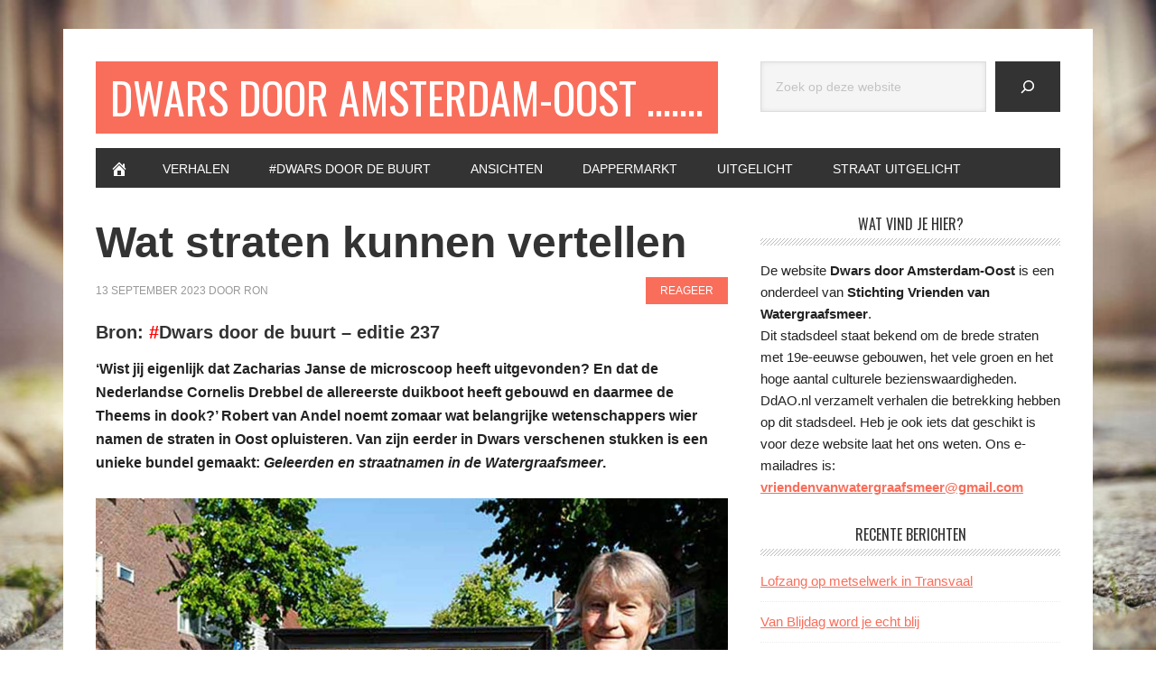

--- FILE ---
content_type: text/html; charset=UTF-8
request_url: https://dwars-door-amsterdam-oost.nl/wat-straten-kunnen-vertellen/
body_size: 19084
content:
<!DOCTYPE html>
<html lang="nl-NL">
<head >
<meta charset="UTF-8" />
<meta name="viewport" content="width=device-width, initial-scale=1" />
<meta name='robots' content='index, follow, max-image-preview:large, max-snippet:-1, max-video-preview:-1' />
<script type="text/javascript">
/* <![CDATA[ */
window.koko_analytics = {"url":"https:\/\/dwars-door-amsterdam-oost.nl\/koko-analytics-collect.php","site_url":"https:\/\/dwars-door-amsterdam-oost.nl","post_id":9023,"path":"\/wat-straten-kunnen-vertellen\/","method":"cookie","use_cookie":true};
/* ]]> */
</script>

	<!-- This site is optimized with the Yoast SEO plugin v26.8 - https://yoast.com/product/yoast-seo-wordpress/ -->
	<title>Wat straten kunnen vertellen - Dwars door Amsterdam-Oost .......</title>
	<link rel="canonical" href="https://dwars-door-amsterdam-oost.nl/wat-straten-kunnen-vertellen/" />
	<meta property="og:locale" content="nl_NL" />
	<meta property="og:type" content="article" />
	<meta property="og:title" content="Wat straten kunnen vertellen - Dwars door Amsterdam-Oost ......." />
	<meta property="og:description" content="Bron: #Dwars door de buurt &#8211; editie 237 ‘Wist jij eigenlijk dat Zacharias Janse de microscoop heeft uitgevonden? En dat de Nederlandse Cornelis Drebbel de allereerste duikboot heeft gebouwd en daarmee de Theems in dook?’ Robert van Andel noemt zomaar wat belangrijke wetenschappers wier namen de straten in Oost opluisteren. Van zijn eerder in Dwars [&hellip;]" />
	<meta property="og:url" content="https://dwars-door-amsterdam-oost.nl/wat-straten-kunnen-vertellen/" />
	<meta property="og:site_name" content="Dwars door Amsterdam-Oost ......." />
	<meta property="article:published_time" content="2023-09-13T15:41:04+00:00" />
	<meta property="article:modified_time" content="2023-09-13T15:42:13+00:00" />
	<meta property="og:image" content="https://dwars-door-amsterdam-oost.nl/wp-content/uploads/2023/09/Dwars-237-05-Robert-van-Andel.jpg" />
	<meta property="og:image:width" content="850" />
	<meta property="og:image:height" content="571" />
	<meta property="og:image:type" content="image/jpeg" />
	<meta name="author" content="Ron" />
	<meta name="twitter:card" content="summary_large_image" />
	<meta name="twitter:label1" content="Geschreven door" />
	<meta name="twitter:data1" content="Ron" />
	<meta name="twitter:label2" content="Geschatte leestijd" />
	<meta name="twitter:data2" content="6 minuten" />
	<script type="application/ld+json" class="yoast-schema-graph">{"@context":"https://schema.org","@graph":[{"@type":"Article","@id":"https://dwars-door-amsterdam-oost.nl/wat-straten-kunnen-vertellen/#article","isPartOf":{"@id":"https://dwars-door-amsterdam-oost.nl/wat-straten-kunnen-vertellen/"},"author":{"name":"Ron","@id":"https://dwars-door-amsterdam-oost.nl/#/schema/person/53698a3479a27c642651bc1bd89e4780"},"headline":"Wat straten kunnen vertellen","datePublished":"2023-09-13T15:41:04+00:00","dateModified":"2023-09-13T15:42:13+00:00","mainEntityOfPage":{"@id":"https://dwars-door-amsterdam-oost.nl/wat-straten-kunnen-vertellen/"},"wordCount":1097,"commentCount":0,"image":{"@id":"https://dwars-door-amsterdam-oost.nl/wat-straten-kunnen-vertellen/#primaryimage"},"thumbnailUrl":"https://dwars-door-amsterdam-oost.nl/wp-content/uploads/2023/09/Dwars-237-05-Robert-van-Andel.jpg","articleSection":["#Dwars door de buurt"],"inLanguage":"nl-NL","potentialAction":[{"@type":"CommentAction","name":"Comment","target":["https://dwars-door-amsterdam-oost.nl/wat-straten-kunnen-vertellen/#respond"]}]},{"@type":"WebPage","@id":"https://dwars-door-amsterdam-oost.nl/wat-straten-kunnen-vertellen/","url":"https://dwars-door-amsterdam-oost.nl/wat-straten-kunnen-vertellen/","name":"Wat straten kunnen vertellen - Dwars door Amsterdam-Oost .......","isPartOf":{"@id":"https://dwars-door-amsterdam-oost.nl/#website"},"primaryImageOfPage":{"@id":"https://dwars-door-amsterdam-oost.nl/wat-straten-kunnen-vertellen/#primaryimage"},"image":{"@id":"https://dwars-door-amsterdam-oost.nl/wat-straten-kunnen-vertellen/#primaryimage"},"thumbnailUrl":"https://dwars-door-amsterdam-oost.nl/wp-content/uploads/2023/09/Dwars-237-05-Robert-van-Andel.jpg","datePublished":"2023-09-13T15:41:04+00:00","dateModified":"2023-09-13T15:42:13+00:00","author":{"@id":"https://dwars-door-amsterdam-oost.nl/#/schema/person/53698a3479a27c642651bc1bd89e4780"},"breadcrumb":{"@id":"https://dwars-door-amsterdam-oost.nl/wat-straten-kunnen-vertellen/#breadcrumb"},"inLanguage":"nl-NL","potentialAction":[{"@type":"ReadAction","target":["https://dwars-door-amsterdam-oost.nl/wat-straten-kunnen-vertellen/"]}]},{"@type":"ImageObject","inLanguage":"nl-NL","@id":"https://dwars-door-amsterdam-oost.nl/wat-straten-kunnen-vertellen/#primaryimage","url":"https://dwars-door-amsterdam-oost.nl/wp-content/uploads/2023/09/Dwars-237-05-Robert-van-Andel.jpg","contentUrl":"https://dwars-door-amsterdam-oost.nl/wp-content/uploads/2023/09/Dwars-237-05-Robert-van-Andel.jpg","width":850,"height":571},{"@type":"BreadcrumbList","@id":"https://dwars-door-amsterdam-oost.nl/wat-straten-kunnen-vertellen/#breadcrumb","itemListElement":[{"@type":"ListItem","position":1,"name":"Home","item":"https://dwars-door-amsterdam-oost.nl/"},{"@type":"ListItem","position":2,"name":"Wat straten kunnen vertellen"}]},{"@type":"WebSite","@id":"https://dwars-door-amsterdam-oost.nl/#website","url":"https://dwars-door-amsterdam-oost.nl/","name":"Dwars door Amsterdam-Oost .......","description":"","potentialAction":[{"@type":"SearchAction","target":{"@type":"EntryPoint","urlTemplate":"https://dwars-door-amsterdam-oost.nl/?s={search_term_string}"},"query-input":{"@type":"PropertyValueSpecification","valueRequired":true,"valueName":"search_term_string"}}],"inLanguage":"nl-NL"},{"@type":"Person","@id":"https://dwars-door-amsterdam-oost.nl/#/schema/person/53698a3479a27c642651bc1bd89e4780","name":"Ron","image":{"@type":"ImageObject","inLanguage":"nl-NL","@id":"https://dwars-door-amsterdam-oost.nl/#/schema/person/image/","url":"https://secure.gravatar.com/avatar/eeef1221e8d1b6a5b589d1dad33124c64386cfdf071d5c02c130bb0715e871fd?s=96&d=mm&r=g","contentUrl":"https://secure.gravatar.com/avatar/eeef1221e8d1b6a5b589d1dad33124c64386cfdf071d5c02c130bb0715e871fd?s=96&d=mm&r=g","caption":"Ron"},"url":"https://dwars-door-amsterdam-oost.nl/author/ron-de-wit/"}]}</script>
	<!-- / Yoast SEO plugin. -->


<link rel='dns-prefetch' href='//fonts.googleapis.com' />
<link rel="alternate" type="application/rss+xml" title="Dwars door Amsterdam-Oost ....... &raquo; feed" href="https://dwars-door-amsterdam-oost.nl/feed/" />
<link rel="alternate" type="application/rss+xml" title="Dwars door Amsterdam-Oost ....... &raquo; reacties feed" href="https://dwars-door-amsterdam-oost.nl/comments/feed/" />
<link rel="alternate" type="application/rss+xml" title="Dwars door Amsterdam-Oost ....... &raquo; Wat straten kunnen vertellen reacties feed" href="https://dwars-door-amsterdam-oost.nl/wat-straten-kunnen-vertellen/feed/" />
<link rel="alternate" title="oEmbed (JSON)" type="application/json+oembed" href="https://dwars-door-amsterdam-oost.nl/wp-json/oembed/1.0/embed?url=https%3A%2F%2Fdwars-door-amsterdam-oost.nl%2Fwat-straten-kunnen-vertellen%2F" />
<link rel="alternate" title="oEmbed (XML)" type="text/xml+oembed" href="https://dwars-door-amsterdam-oost.nl/wp-json/oembed/1.0/embed?url=https%3A%2F%2Fdwars-door-amsterdam-oost.nl%2Fwat-straten-kunnen-vertellen%2F&#038;format=xml" />
<style id='wp-img-auto-sizes-contain-inline-css' type='text/css'>
img:is([sizes=auto i],[sizes^="auto," i]){contain-intrinsic-size:3000px 1500px}
/*# sourceURL=wp-img-auto-sizes-contain-inline-css */
</style>
<link rel='stylesheet' id='metro-pro-css' href='https://dwars-door-amsterdam-oost.nl/wp-content/themes/metro-pro/style.css?ver=2.2.2' type='text/css' media='all' />
<style id='wp-emoji-styles-inline-css' type='text/css'>

	img.wp-smiley, img.emoji {
		display: inline !important;
		border: none !important;
		box-shadow: none !important;
		height: 1em !important;
		width: 1em !important;
		margin: 0 0.07em !important;
		vertical-align: -0.1em !important;
		background: none !important;
		padding: 0 !important;
	}
/*# sourceURL=wp-emoji-styles-inline-css */
</style>
<style id='wp-block-library-inline-css' type='text/css'>
:root{--wp-block-synced-color:#7a00df;--wp-block-synced-color--rgb:122,0,223;--wp-bound-block-color:var(--wp-block-synced-color);--wp-editor-canvas-background:#ddd;--wp-admin-theme-color:#007cba;--wp-admin-theme-color--rgb:0,124,186;--wp-admin-theme-color-darker-10:#006ba1;--wp-admin-theme-color-darker-10--rgb:0,107,160.5;--wp-admin-theme-color-darker-20:#005a87;--wp-admin-theme-color-darker-20--rgb:0,90,135;--wp-admin-border-width-focus:2px}@media (min-resolution:192dpi){:root{--wp-admin-border-width-focus:1.5px}}.wp-element-button{cursor:pointer}:root .has-very-light-gray-background-color{background-color:#eee}:root .has-very-dark-gray-background-color{background-color:#313131}:root .has-very-light-gray-color{color:#eee}:root .has-very-dark-gray-color{color:#313131}:root .has-vivid-green-cyan-to-vivid-cyan-blue-gradient-background{background:linear-gradient(135deg,#00d084,#0693e3)}:root .has-purple-crush-gradient-background{background:linear-gradient(135deg,#34e2e4,#4721fb 50%,#ab1dfe)}:root .has-hazy-dawn-gradient-background{background:linear-gradient(135deg,#faaca8,#dad0ec)}:root .has-subdued-olive-gradient-background{background:linear-gradient(135deg,#fafae1,#67a671)}:root .has-atomic-cream-gradient-background{background:linear-gradient(135deg,#fdd79a,#004a59)}:root .has-nightshade-gradient-background{background:linear-gradient(135deg,#330968,#31cdcf)}:root .has-midnight-gradient-background{background:linear-gradient(135deg,#020381,#2874fc)}:root{--wp--preset--font-size--normal:16px;--wp--preset--font-size--huge:42px}.has-regular-font-size{font-size:1em}.has-larger-font-size{font-size:2.625em}.has-normal-font-size{font-size:var(--wp--preset--font-size--normal)}.has-huge-font-size{font-size:var(--wp--preset--font-size--huge)}.has-text-align-center{text-align:center}.has-text-align-left{text-align:left}.has-text-align-right{text-align:right}.has-fit-text{white-space:nowrap!important}#end-resizable-editor-section{display:none}.aligncenter{clear:both}.items-justified-left{justify-content:flex-start}.items-justified-center{justify-content:center}.items-justified-right{justify-content:flex-end}.items-justified-space-between{justify-content:space-between}.screen-reader-text{border:0;clip-path:inset(50%);height:1px;margin:-1px;overflow:hidden;padding:0;position:absolute;width:1px;word-wrap:normal!important}.screen-reader-text:focus{background-color:#ddd;clip-path:none;color:#444;display:block;font-size:1em;height:auto;left:5px;line-height:normal;padding:15px 23px 14px;text-decoration:none;top:5px;width:auto;z-index:100000}html :where(.has-border-color){border-style:solid}html :where([style*=border-top-color]){border-top-style:solid}html :where([style*=border-right-color]){border-right-style:solid}html :where([style*=border-bottom-color]){border-bottom-style:solid}html :where([style*=border-left-color]){border-left-style:solid}html :where([style*=border-width]){border-style:solid}html :where([style*=border-top-width]){border-top-style:solid}html :where([style*=border-right-width]){border-right-style:solid}html :where([style*=border-bottom-width]){border-bottom-style:solid}html :where([style*=border-left-width]){border-left-style:solid}html :where(img[class*=wp-image-]){height:auto;max-width:100%}:where(figure){margin:0 0 1em}html :where(.is-position-sticky){--wp-admin--admin-bar--position-offset:var(--wp-admin--admin-bar--height,0px)}@media screen and (max-width:600px){html :where(.is-position-sticky){--wp-admin--admin-bar--position-offset:0px}}

/*# sourceURL=wp-block-library-inline-css */
</style><style id='wp-block-heading-inline-css' type='text/css'>
h1:where(.wp-block-heading).has-background,h2:where(.wp-block-heading).has-background,h3:where(.wp-block-heading).has-background,h4:where(.wp-block-heading).has-background,h5:where(.wp-block-heading).has-background,h6:where(.wp-block-heading).has-background{padding:1.25em 2.375em}h1.has-text-align-left[style*=writing-mode]:where([style*=vertical-lr]),h1.has-text-align-right[style*=writing-mode]:where([style*=vertical-rl]),h2.has-text-align-left[style*=writing-mode]:where([style*=vertical-lr]),h2.has-text-align-right[style*=writing-mode]:where([style*=vertical-rl]),h3.has-text-align-left[style*=writing-mode]:where([style*=vertical-lr]),h3.has-text-align-right[style*=writing-mode]:where([style*=vertical-rl]),h4.has-text-align-left[style*=writing-mode]:where([style*=vertical-lr]),h4.has-text-align-right[style*=writing-mode]:where([style*=vertical-rl]),h5.has-text-align-left[style*=writing-mode]:where([style*=vertical-lr]),h5.has-text-align-right[style*=writing-mode]:where([style*=vertical-rl]),h6.has-text-align-left[style*=writing-mode]:where([style*=vertical-lr]),h6.has-text-align-right[style*=writing-mode]:where([style*=vertical-rl]){rotate:180deg}
/*# sourceURL=https://dwars-door-amsterdam-oost.nl/wp-includes/blocks/heading/style.min.css */
</style>
<style id='wp-block-latest-posts-inline-css' type='text/css'>
.wp-block-latest-posts{box-sizing:border-box}.wp-block-latest-posts.alignleft{margin-right:2em}.wp-block-latest-posts.alignright{margin-left:2em}.wp-block-latest-posts.wp-block-latest-posts__list{list-style:none}.wp-block-latest-posts.wp-block-latest-posts__list li{clear:both;overflow-wrap:break-word}.wp-block-latest-posts.is-grid{display:flex;flex-wrap:wrap}.wp-block-latest-posts.is-grid li{margin:0 1.25em 1.25em 0;width:100%}@media (min-width:600px){.wp-block-latest-posts.columns-2 li{width:calc(50% - .625em)}.wp-block-latest-posts.columns-2 li:nth-child(2n){margin-right:0}.wp-block-latest-posts.columns-3 li{width:calc(33.33333% - .83333em)}.wp-block-latest-posts.columns-3 li:nth-child(3n){margin-right:0}.wp-block-latest-posts.columns-4 li{width:calc(25% - .9375em)}.wp-block-latest-posts.columns-4 li:nth-child(4n){margin-right:0}.wp-block-latest-posts.columns-5 li{width:calc(20% - 1em)}.wp-block-latest-posts.columns-5 li:nth-child(5n){margin-right:0}.wp-block-latest-posts.columns-6 li{width:calc(16.66667% - 1.04167em)}.wp-block-latest-posts.columns-6 li:nth-child(6n){margin-right:0}}:root :where(.wp-block-latest-posts.is-grid){padding:0}:root :where(.wp-block-latest-posts.wp-block-latest-posts__list){padding-left:0}.wp-block-latest-posts__post-author,.wp-block-latest-posts__post-date{display:block;font-size:.8125em}.wp-block-latest-posts__post-excerpt,.wp-block-latest-posts__post-full-content{margin-bottom:1em;margin-top:.5em}.wp-block-latest-posts__featured-image a{display:inline-block}.wp-block-latest-posts__featured-image img{height:auto;max-width:100%;width:auto}.wp-block-latest-posts__featured-image.alignleft{float:left;margin-right:1em}.wp-block-latest-posts__featured-image.alignright{float:right;margin-left:1em}.wp-block-latest-posts__featured-image.aligncenter{margin-bottom:1em;text-align:center}
/*# sourceURL=https://dwars-door-amsterdam-oost.nl/wp-includes/blocks/latest-posts/style.min.css */
</style>
<style id='wp-block-search-inline-css' type='text/css'>
.wp-block-search__button{margin-left:10px;word-break:normal}.wp-block-search__button.has-icon{line-height:0}.wp-block-search__button svg{height:1.25em;min-height:24px;min-width:24px;width:1.25em;fill:currentColor;vertical-align:text-bottom}:where(.wp-block-search__button){border:1px solid #ccc;padding:6px 10px}.wp-block-search__inside-wrapper{display:flex;flex:auto;flex-wrap:nowrap;max-width:100%}.wp-block-search__label{width:100%}.wp-block-search.wp-block-search__button-only .wp-block-search__button{box-sizing:border-box;display:flex;flex-shrink:0;justify-content:center;margin-left:0;max-width:100%}.wp-block-search.wp-block-search__button-only .wp-block-search__inside-wrapper{min-width:0!important;transition-property:width}.wp-block-search.wp-block-search__button-only .wp-block-search__input{flex-basis:100%;transition-duration:.3s}.wp-block-search.wp-block-search__button-only.wp-block-search__searchfield-hidden,.wp-block-search.wp-block-search__button-only.wp-block-search__searchfield-hidden .wp-block-search__inside-wrapper{overflow:hidden}.wp-block-search.wp-block-search__button-only.wp-block-search__searchfield-hidden .wp-block-search__input{border-left-width:0!important;border-right-width:0!important;flex-basis:0;flex-grow:0;margin:0;min-width:0!important;padding-left:0!important;padding-right:0!important;width:0!important}:where(.wp-block-search__input){appearance:none;border:1px solid #949494;flex-grow:1;font-family:inherit;font-size:inherit;font-style:inherit;font-weight:inherit;letter-spacing:inherit;line-height:inherit;margin-left:0;margin-right:0;min-width:3rem;padding:8px;text-decoration:unset!important;text-transform:inherit}:where(.wp-block-search__button-inside .wp-block-search__inside-wrapper){background-color:#fff;border:1px solid #949494;box-sizing:border-box;padding:4px}:where(.wp-block-search__button-inside .wp-block-search__inside-wrapper) .wp-block-search__input{border:none;border-radius:0;padding:0 4px}:where(.wp-block-search__button-inside .wp-block-search__inside-wrapper) .wp-block-search__input:focus{outline:none}:where(.wp-block-search__button-inside .wp-block-search__inside-wrapper) :where(.wp-block-search__button){padding:4px 8px}.wp-block-search.aligncenter .wp-block-search__inside-wrapper{margin:auto}.wp-block[data-align=right] .wp-block-search.wp-block-search__button-only .wp-block-search__inside-wrapper{float:right}
/*# sourceURL=https://dwars-door-amsterdam-oost.nl/wp-includes/blocks/search/style.min.css */
</style>
<style id='wp-block-group-inline-css' type='text/css'>
.wp-block-group{box-sizing:border-box}:where(.wp-block-group.wp-block-group-is-layout-constrained){position:relative}
/*# sourceURL=https://dwars-door-amsterdam-oost.nl/wp-includes/blocks/group/style.min.css */
</style>
<style id='wp-block-paragraph-inline-css' type='text/css'>
.is-small-text{font-size:.875em}.is-regular-text{font-size:1em}.is-large-text{font-size:2.25em}.is-larger-text{font-size:3em}.has-drop-cap:not(:focus):first-letter{float:left;font-size:8.4em;font-style:normal;font-weight:100;line-height:.68;margin:.05em .1em 0 0;text-transform:uppercase}body.rtl .has-drop-cap:not(:focus):first-letter{float:none;margin-left:.1em}p.has-drop-cap.has-background{overflow:hidden}:root :where(p.has-background){padding:1.25em 2.375em}:where(p.has-text-color:not(.has-link-color)) a{color:inherit}p.has-text-align-left[style*="writing-mode:vertical-lr"],p.has-text-align-right[style*="writing-mode:vertical-rl"]{rotate:180deg}
/*# sourceURL=https://dwars-door-amsterdam-oost.nl/wp-includes/blocks/paragraph/style.min.css */
</style>
<style id='wp-block-social-links-inline-css' type='text/css'>
.wp-block-social-links{background:none;box-sizing:border-box;margin-left:0;padding-left:0;padding-right:0;text-indent:0}.wp-block-social-links .wp-social-link a,.wp-block-social-links .wp-social-link a:hover{border-bottom:0;box-shadow:none;text-decoration:none}.wp-block-social-links .wp-social-link svg{height:1em;width:1em}.wp-block-social-links .wp-social-link span:not(.screen-reader-text){font-size:.65em;margin-left:.5em;margin-right:.5em}.wp-block-social-links.has-small-icon-size{font-size:16px}.wp-block-social-links,.wp-block-social-links.has-normal-icon-size{font-size:24px}.wp-block-social-links.has-large-icon-size{font-size:36px}.wp-block-social-links.has-huge-icon-size{font-size:48px}.wp-block-social-links.aligncenter{display:flex;justify-content:center}.wp-block-social-links.alignright{justify-content:flex-end}.wp-block-social-link{border-radius:9999px;display:block}@media not (prefers-reduced-motion){.wp-block-social-link{transition:transform .1s ease}}.wp-block-social-link{height:auto}.wp-block-social-link a{align-items:center;display:flex;line-height:0}.wp-block-social-link:hover{transform:scale(1.1)}.wp-block-social-links .wp-block-social-link.wp-social-link{display:inline-block;margin:0;padding:0}.wp-block-social-links .wp-block-social-link.wp-social-link .wp-block-social-link-anchor,.wp-block-social-links .wp-block-social-link.wp-social-link .wp-block-social-link-anchor svg,.wp-block-social-links .wp-block-social-link.wp-social-link .wp-block-social-link-anchor:active,.wp-block-social-links .wp-block-social-link.wp-social-link .wp-block-social-link-anchor:hover,.wp-block-social-links .wp-block-social-link.wp-social-link .wp-block-social-link-anchor:visited{color:currentColor;fill:currentColor}:where(.wp-block-social-links:not(.is-style-logos-only)) .wp-social-link{background-color:#f0f0f0;color:#444}:where(.wp-block-social-links:not(.is-style-logos-only)) .wp-social-link-amazon{background-color:#f90;color:#fff}:where(.wp-block-social-links:not(.is-style-logos-only)) .wp-social-link-bandcamp{background-color:#1ea0c3;color:#fff}:where(.wp-block-social-links:not(.is-style-logos-only)) .wp-social-link-behance{background-color:#0757fe;color:#fff}:where(.wp-block-social-links:not(.is-style-logos-only)) .wp-social-link-bluesky{background-color:#0a7aff;color:#fff}:where(.wp-block-social-links:not(.is-style-logos-only)) .wp-social-link-codepen{background-color:#1e1f26;color:#fff}:where(.wp-block-social-links:not(.is-style-logos-only)) .wp-social-link-deviantart{background-color:#02e49b;color:#fff}:where(.wp-block-social-links:not(.is-style-logos-only)) .wp-social-link-discord{background-color:#5865f2;color:#fff}:where(.wp-block-social-links:not(.is-style-logos-only)) .wp-social-link-dribbble{background-color:#e94c89;color:#fff}:where(.wp-block-social-links:not(.is-style-logos-only)) .wp-social-link-dropbox{background-color:#4280ff;color:#fff}:where(.wp-block-social-links:not(.is-style-logos-only)) .wp-social-link-etsy{background-color:#f45800;color:#fff}:where(.wp-block-social-links:not(.is-style-logos-only)) .wp-social-link-facebook{background-color:#0866ff;color:#fff}:where(.wp-block-social-links:not(.is-style-logos-only)) .wp-social-link-fivehundredpx{background-color:#000;color:#fff}:where(.wp-block-social-links:not(.is-style-logos-only)) .wp-social-link-flickr{background-color:#0461dd;color:#fff}:where(.wp-block-social-links:not(.is-style-logos-only)) .wp-social-link-foursquare{background-color:#e65678;color:#fff}:where(.wp-block-social-links:not(.is-style-logos-only)) .wp-social-link-github{background-color:#24292d;color:#fff}:where(.wp-block-social-links:not(.is-style-logos-only)) .wp-social-link-goodreads{background-color:#eceadd;color:#382110}:where(.wp-block-social-links:not(.is-style-logos-only)) .wp-social-link-google{background-color:#ea4434;color:#fff}:where(.wp-block-social-links:not(.is-style-logos-only)) .wp-social-link-gravatar{background-color:#1d4fc4;color:#fff}:where(.wp-block-social-links:not(.is-style-logos-only)) .wp-social-link-instagram{background-color:#f00075;color:#fff}:where(.wp-block-social-links:not(.is-style-logos-only)) .wp-social-link-lastfm{background-color:#e21b24;color:#fff}:where(.wp-block-social-links:not(.is-style-logos-only)) .wp-social-link-linkedin{background-color:#0d66c2;color:#fff}:where(.wp-block-social-links:not(.is-style-logos-only)) .wp-social-link-mastodon{background-color:#3288d4;color:#fff}:where(.wp-block-social-links:not(.is-style-logos-only)) .wp-social-link-medium{background-color:#000;color:#fff}:where(.wp-block-social-links:not(.is-style-logos-only)) .wp-social-link-meetup{background-color:#f6405f;color:#fff}:where(.wp-block-social-links:not(.is-style-logos-only)) .wp-social-link-patreon{background-color:#000;color:#fff}:where(.wp-block-social-links:not(.is-style-logos-only)) .wp-social-link-pinterest{background-color:#e60122;color:#fff}:where(.wp-block-social-links:not(.is-style-logos-only)) .wp-social-link-pocket{background-color:#ef4155;color:#fff}:where(.wp-block-social-links:not(.is-style-logos-only)) .wp-social-link-reddit{background-color:#ff4500;color:#fff}:where(.wp-block-social-links:not(.is-style-logos-only)) .wp-social-link-skype{background-color:#0478d7;color:#fff}:where(.wp-block-social-links:not(.is-style-logos-only)) .wp-social-link-snapchat{background-color:#fefc00;color:#fff;stroke:#000}:where(.wp-block-social-links:not(.is-style-logos-only)) .wp-social-link-soundcloud{background-color:#ff5600;color:#fff}:where(.wp-block-social-links:not(.is-style-logos-only)) .wp-social-link-spotify{background-color:#1bd760;color:#fff}:where(.wp-block-social-links:not(.is-style-logos-only)) .wp-social-link-telegram{background-color:#2aabee;color:#fff}:where(.wp-block-social-links:not(.is-style-logos-only)) .wp-social-link-threads{background-color:#000;color:#fff}:where(.wp-block-social-links:not(.is-style-logos-only)) .wp-social-link-tiktok{background-color:#000;color:#fff}:where(.wp-block-social-links:not(.is-style-logos-only)) .wp-social-link-tumblr{background-color:#011835;color:#fff}:where(.wp-block-social-links:not(.is-style-logos-only)) .wp-social-link-twitch{background-color:#6440a4;color:#fff}:where(.wp-block-social-links:not(.is-style-logos-only)) .wp-social-link-twitter{background-color:#1da1f2;color:#fff}:where(.wp-block-social-links:not(.is-style-logos-only)) .wp-social-link-vimeo{background-color:#1eb7ea;color:#fff}:where(.wp-block-social-links:not(.is-style-logos-only)) .wp-social-link-vk{background-color:#4680c2;color:#fff}:where(.wp-block-social-links:not(.is-style-logos-only)) .wp-social-link-wordpress{background-color:#3499cd;color:#fff}:where(.wp-block-social-links:not(.is-style-logos-only)) .wp-social-link-whatsapp{background-color:#25d366;color:#fff}:where(.wp-block-social-links:not(.is-style-logos-only)) .wp-social-link-x{background-color:#000;color:#fff}:where(.wp-block-social-links:not(.is-style-logos-only)) .wp-social-link-yelp{background-color:#d32422;color:#fff}:where(.wp-block-social-links:not(.is-style-logos-only)) .wp-social-link-youtube{background-color:red;color:#fff}:where(.wp-block-social-links.is-style-logos-only) .wp-social-link{background:none}:where(.wp-block-social-links.is-style-logos-only) .wp-social-link svg{height:1.25em;width:1.25em}:where(.wp-block-social-links.is-style-logos-only) .wp-social-link-amazon{color:#f90}:where(.wp-block-social-links.is-style-logos-only) .wp-social-link-bandcamp{color:#1ea0c3}:where(.wp-block-social-links.is-style-logos-only) .wp-social-link-behance{color:#0757fe}:where(.wp-block-social-links.is-style-logos-only) .wp-social-link-bluesky{color:#0a7aff}:where(.wp-block-social-links.is-style-logos-only) .wp-social-link-codepen{color:#1e1f26}:where(.wp-block-social-links.is-style-logos-only) .wp-social-link-deviantart{color:#02e49b}:where(.wp-block-social-links.is-style-logos-only) .wp-social-link-discord{color:#5865f2}:where(.wp-block-social-links.is-style-logos-only) .wp-social-link-dribbble{color:#e94c89}:where(.wp-block-social-links.is-style-logos-only) .wp-social-link-dropbox{color:#4280ff}:where(.wp-block-social-links.is-style-logos-only) .wp-social-link-etsy{color:#f45800}:where(.wp-block-social-links.is-style-logos-only) .wp-social-link-facebook{color:#0866ff}:where(.wp-block-social-links.is-style-logos-only) .wp-social-link-fivehundredpx{color:#000}:where(.wp-block-social-links.is-style-logos-only) .wp-social-link-flickr{color:#0461dd}:where(.wp-block-social-links.is-style-logos-only) .wp-social-link-foursquare{color:#e65678}:where(.wp-block-social-links.is-style-logos-only) .wp-social-link-github{color:#24292d}:where(.wp-block-social-links.is-style-logos-only) .wp-social-link-goodreads{color:#382110}:where(.wp-block-social-links.is-style-logos-only) .wp-social-link-google{color:#ea4434}:where(.wp-block-social-links.is-style-logos-only) .wp-social-link-gravatar{color:#1d4fc4}:where(.wp-block-social-links.is-style-logos-only) .wp-social-link-instagram{color:#f00075}:where(.wp-block-social-links.is-style-logos-only) .wp-social-link-lastfm{color:#e21b24}:where(.wp-block-social-links.is-style-logos-only) .wp-social-link-linkedin{color:#0d66c2}:where(.wp-block-social-links.is-style-logos-only) .wp-social-link-mastodon{color:#3288d4}:where(.wp-block-social-links.is-style-logos-only) .wp-social-link-medium{color:#000}:where(.wp-block-social-links.is-style-logos-only) .wp-social-link-meetup{color:#f6405f}:where(.wp-block-social-links.is-style-logos-only) .wp-social-link-patreon{color:#000}:where(.wp-block-social-links.is-style-logos-only) .wp-social-link-pinterest{color:#e60122}:where(.wp-block-social-links.is-style-logos-only) .wp-social-link-pocket{color:#ef4155}:where(.wp-block-social-links.is-style-logos-only) .wp-social-link-reddit{color:#ff4500}:where(.wp-block-social-links.is-style-logos-only) .wp-social-link-skype{color:#0478d7}:where(.wp-block-social-links.is-style-logos-only) .wp-social-link-snapchat{color:#fff;stroke:#000}:where(.wp-block-social-links.is-style-logos-only) .wp-social-link-soundcloud{color:#ff5600}:where(.wp-block-social-links.is-style-logos-only) .wp-social-link-spotify{color:#1bd760}:where(.wp-block-social-links.is-style-logos-only) .wp-social-link-telegram{color:#2aabee}:where(.wp-block-social-links.is-style-logos-only) .wp-social-link-threads{color:#000}:where(.wp-block-social-links.is-style-logos-only) .wp-social-link-tiktok{color:#000}:where(.wp-block-social-links.is-style-logos-only) .wp-social-link-tumblr{color:#011835}:where(.wp-block-social-links.is-style-logos-only) .wp-social-link-twitch{color:#6440a4}:where(.wp-block-social-links.is-style-logos-only) .wp-social-link-twitter{color:#1da1f2}:where(.wp-block-social-links.is-style-logos-only) .wp-social-link-vimeo{color:#1eb7ea}:where(.wp-block-social-links.is-style-logos-only) .wp-social-link-vk{color:#4680c2}:where(.wp-block-social-links.is-style-logos-only) .wp-social-link-whatsapp{color:#25d366}:where(.wp-block-social-links.is-style-logos-only) .wp-social-link-wordpress{color:#3499cd}:where(.wp-block-social-links.is-style-logos-only) .wp-social-link-x{color:#000}:where(.wp-block-social-links.is-style-logos-only) .wp-social-link-yelp{color:#d32422}:where(.wp-block-social-links.is-style-logos-only) .wp-social-link-youtube{color:red}.wp-block-social-links.is-style-pill-shape .wp-social-link{width:auto}:root :where(.wp-block-social-links .wp-social-link a){padding:.25em}:root :where(.wp-block-social-links.is-style-logos-only .wp-social-link a){padding:0}:root :where(.wp-block-social-links.is-style-pill-shape .wp-social-link a){padding-left:.6666666667em;padding-right:.6666666667em}.wp-block-social-links:not(.has-icon-color):not(.has-icon-background-color) .wp-social-link-snapchat .wp-block-social-link-label{color:#000}
/*# sourceURL=https://dwars-door-amsterdam-oost.nl/wp-includes/blocks/social-links/style.min.css */
</style>
<style id='global-styles-inline-css' type='text/css'>
:root{--wp--preset--aspect-ratio--square: 1;--wp--preset--aspect-ratio--4-3: 4/3;--wp--preset--aspect-ratio--3-4: 3/4;--wp--preset--aspect-ratio--3-2: 3/2;--wp--preset--aspect-ratio--2-3: 2/3;--wp--preset--aspect-ratio--16-9: 16/9;--wp--preset--aspect-ratio--9-16: 9/16;--wp--preset--color--black: #000000;--wp--preset--color--cyan-bluish-gray: #abb8c3;--wp--preset--color--white: #ffffff;--wp--preset--color--pale-pink: #f78da7;--wp--preset--color--vivid-red: #cf2e2e;--wp--preset--color--luminous-vivid-orange: #ff6900;--wp--preset--color--luminous-vivid-amber: #fcb900;--wp--preset--color--light-green-cyan: #7bdcb5;--wp--preset--color--vivid-green-cyan: #00d084;--wp--preset--color--pale-cyan-blue: #8ed1fc;--wp--preset--color--vivid-cyan-blue: #0693e3;--wp--preset--color--vivid-purple: #9b51e0;--wp--preset--gradient--vivid-cyan-blue-to-vivid-purple: linear-gradient(135deg,rgb(6,147,227) 0%,rgb(155,81,224) 100%);--wp--preset--gradient--light-green-cyan-to-vivid-green-cyan: linear-gradient(135deg,rgb(122,220,180) 0%,rgb(0,208,130) 100%);--wp--preset--gradient--luminous-vivid-amber-to-luminous-vivid-orange: linear-gradient(135deg,rgb(252,185,0) 0%,rgb(255,105,0) 100%);--wp--preset--gradient--luminous-vivid-orange-to-vivid-red: linear-gradient(135deg,rgb(255,105,0) 0%,rgb(207,46,46) 100%);--wp--preset--gradient--very-light-gray-to-cyan-bluish-gray: linear-gradient(135deg,rgb(238,238,238) 0%,rgb(169,184,195) 100%);--wp--preset--gradient--cool-to-warm-spectrum: linear-gradient(135deg,rgb(74,234,220) 0%,rgb(151,120,209) 20%,rgb(207,42,186) 40%,rgb(238,44,130) 60%,rgb(251,105,98) 80%,rgb(254,248,76) 100%);--wp--preset--gradient--blush-light-purple: linear-gradient(135deg,rgb(255,206,236) 0%,rgb(152,150,240) 100%);--wp--preset--gradient--blush-bordeaux: linear-gradient(135deg,rgb(254,205,165) 0%,rgb(254,45,45) 50%,rgb(107,0,62) 100%);--wp--preset--gradient--luminous-dusk: linear-gradient(135deg,rgb(255,203,112) 0%,rgb(199,81,192) 50%,rgb(65,88,208) 100%);--wp--preset--gradient--pale-ocean: linear-gradient(135deg,rgb(255,245,203) 0%,rgb(182,227,212) 50%,rgb(51,167,181) 100%);--wp--preset--gradient--electric-grass: linear-gradient(135deg,rgb(202,248,128) 0%,rgb(113,206,126) 100%);--wp--preset--gradient--midnight: linear-gradient(135deg,rgb(2,3,129) 0%,rgb(40,116,252) 100%);--wp--preset--font-size--small: 13px;--wp--preset--font-size--medium: 20px;--wp--preset--font-size--large: 36px;--wp--preset--font-size--x-large: 42px;--wp--preset--spacing--20: 0.44rem;--wp--preset--spacing--30: 0.67rem;--wp--preset--spacing--40: 1rem;--wp--preset--spacing--50: 1.5rem;--wp--preset--spacing--60: 2.25rem;--wp--preset--spacing--70: 3.38rem;--wp--preset--spacing--80: 5.06rem;--wp--preset--shadow--natural: 6px 6px 9px rgba(0, 0, 0, 0.2);--wp--preset--shadow--deep: 12px 12px 50px rgba(0, 0, 0, 0.4);--wp--preset--shadow--sharp: 6px 6px 0px rgba(0, 0, 0, 0.2);--wp--preset--shadow--outlined: 6px 6px 0px -3px rgb(255, 255, 255), 6px 6px rgb(0, 0, 0);--wp--preset--shadow--crisp: 6px 6px 0px rgb(0, 0, 0);}:where(.is-layout-flex){gap: 0.5em;}:where(.is-layout-grid){gap: 0.5em;}body .is-layout-flex{display: flex;}.is-layout-flex{flex-wrap: wrap;align-items: center;}.is-layout-flex > :is(*, div){margin: 0;}body .is-layout-grid{display: grid;}.is-layout-grid > :is(*, div){margin: 0;}:where(.wp-block-columns.is-layout-flex){gap: 2em;}:where(.wp-block-columns.is-layout-grid){gap: 2em;}:where(.wp-block-post-template.is-layout-flex){gap: 1.25em;}:where(.wp-block-post-template.is-layout-grid){gap: 1.25em;}.has-black-color{color: var(--wp--preset--color--black) !important;}.has-cyan-bluish-gray-color{color: var(--wp--preset--color--cyan-bluish-gray) !important;}.has-white-color{color: var(--wp--preset--color--white) !important;}.has-pale-pink-color{color: var(--wp--preset--color--pale-pink) !important;}.has-vivid-red-color{color: var(--wp--preset--color--vivid-red) !important;}.has-luminous-vivid-orange-color{color: var(--wp--preset--color--luminous-vivid-orange) !important;}.has-luminous-vivid-amber-color{color: var(--wp--preset--color--luminous-vivid-amber) !important;}.has-light-green-cyan-color{color: var(--wp--preset--color--light-green-cyan) !important;}.has-vivid-green-cyan-color{color: var(--wp--preset--color--vivid-green-cyan) !important;}.has-pale-cyan-blue-color{color: var(--wp--preset--color--pale-cyan-blue) !important;}.has-vivid-cyan-blue-color{color: var(--wp--preset--color--vivid-cyan-blue) !important;}.has-vivid-purple-color{color: var(--wp--preset--color--vivid-purple) !important;}.has-black-background-color{background-color: var(--wp--preset--color--black) !important;}.has-cyan-bluish-gray-background-color{background-color: var(--wp--preset--color--cyan-bluish-gray) !important;}.has-white-background-color{background-color: var(--wp--preset--color--white) !important;}.has-pale-pink-background-color{background-color: var(--wp--preset--color--pale-pink) !important;}.has-vivid-red-background-color{background-color: var(--wp--preset--color--vivid-red) !important;}.has-luminous-vivid-orange-background-color{background-color: var(--wp--preset--color--luminous-vivid-orange) !important;}.has-luminous-vivid-amber-background-color{background-color: var(--wp--preset--color--luminous-vivid-amber) !important;}.has-light-green-cyan-background-color{background-color: var(--wp--preset--color--light-green-cyan) !important;}.has-vivid-green-cyan-background-color{background-color: var(--wp--preset--color--vivid-green-cyan) !important;}.has-pale-cyan-blue-background-color{background-color: var(--wp--preset--color--pale-cyan-blue) !important;}.has-vivid-cyan-blue-background-color{background-color: var(--wp--preset--color--vivid-cyan-blue) !important;}.has-vivid-purple-background-color{background-color: var(--wp--preset--color--vivid-purple) !important;}.has-black-border-color{border-color: var(--wp--preset--color--black) !important;}.has-cyan-bluish-gray-border-color{border-color: var(--wp--preset--color--cyan-bluish-gray) !important;}.has-white-border-color{border-color: var(--wp--preset--color--white) !important;}.has-pale-pink-border-color{border-color: var(--wp--preset--color--pale-pink) !important;}.has-vivid-red-border-color{border-color: var(--wp--preset--color--vivid-red) !important;}.has-luminous-vivid-orange-border-color{border-color: var(--wp--preset--color--luminous-vivid-orange) !important;}.has-luminous-vivid-amber-border-color{border-color: var(--wp--preset--color--luminous-vivid-amber) !important;}.has-light-green-cyan-border-color{border-color: var(--wp--preset--color--light-green-cyan) !important;}.has-vivid-green-cyan-border-color{border-color: var(--wp--preset--color--vivid-green-cyan) !important;}.has-pale-cyan-blue-border-color{border-color: var(--wp--preset--color--pale-cyan-blue) !important;}.has-vivid-cyan-blue-border-color{border-color: var(--wp--preset--color--vivid-cyan-blue) !important;}.has-vivid-purple-border-color{border-color: var(--wp--preset--color--vivid-purple) !important;}.has-vivid-cyan-blue-to-vivid-purple-gradient-background{background: var(--wp--preset--gradient--vivid-cyan-blue-to-vivid-purple) !important;}.has-light-green-cyan-to-vivid-green-cyan-gradient-background{background: var(--wp--preset--gradient--light-green-cyan-to-vivid-green-cyan) !important;}.has-luminous-vivid-amber-to-luminous-vivid-orange-gradient-background{background: var(--wp--preset--gradient--luminous-vivid-amber-to-luminous-vivid-orange) !important;}.has-luminous-vivid-orange-to-vivid-red-gradient-background{background: var(--wp--preset--gradient--luminous-vivid-orange-to-vivid-red) !important;}.has-very-light-gray-to-cyan-bluish-gray-gradient-background{background: var(--wp--preset--gradient--very-light-gray-to-cyan-bluish-gray) !important;}.has-cool-to-warm-spectrum-gradient-background{background: var(--wp--preset--gradient--cool-to-warm-spectrum) !important;}.has-blush-light-purple-gradient-background{background: var(--wp--preset--gradient--blush-light-purple) !important;}.has-blush-bordeaux-gradient-background{background: var(--wp--preset--gradient--blush-bordeaux) !important;}.has-luminous-dusk-gradient-background{background: var(--wp--preset--gradient--luminous-dusk) !important;}.has-pale-ocean-gradient-background{background: var(--wp--preset--gradient--pale-ocean) !important;}.has-electric-grass-gradient-background{background: var(--wp--preset--gradient--electric-grass) !important;}.has-midnight-gradient-background{background: var(--wp--preset--gradient--midnight) !important;}.has-small-font-size{font-size: var(--wp--preset--font-size--small) !important;}.has-medium-font-size{font-size: var(--wp--preset--font-size--medium) !important;}.has-large-font-size{font-size: var(--wp--preset--font-size--large) !important;}.has-x-large-font-size{font-size: var(--wp--preset--font-size--x-large) !important;}
/*# sourceURL=global-styles-inline-css */
</style>

<style id='classic-theme-styles-inline-css' type='text/css'>
/*! This file is auto-generated */
.wp-block-button__link{color:#fff;background-color:#32373c;border-radius:9999px;box-shadow:none;text-decoration:none;padding:calc(.667em + 2px) calc(1.333em + 2px);font-size:1.125em}.wp-block-file__button{background:#32373c;color:#fff;text-decoration:none}
/*# sourceURL=/wp-includes/css/classic-themes.min.css */
</style>
<link rel='stylesheet' id='dashicons-css' href='https://dwars-door-amsterdam-oost.nl/wp-includes/css/dashicons.min.css?ver=a545b96f94a2a0651c87cba7dfecd0d2' type='text/css' media='all' />
<link rel='stylesheet' id='google-font-css' href='//fonts.googleapis.com/css?family=Oswald%3A400&#038;ver=2.2.2' type='text/css' media='all' />
<script type="text/javascript" src="https://dwars-door-amsterdam-oost.nl/wp-includes/js/jquery/jquery.min.js?ver=3.7.1" id="jquery-core-js"></script>
<script type="text/javascript" src="https://dwars-door-amsterdam-oost.nl/wp-includes/js/jquery/jquery-migrate.min.js?ver=3.4.1" id="jquery-migrate-js"></script>
<script type="text/javascript" src="https://dwars-door-amsterdam-oost.nl/wp-content/themes/metro-pro/js/backstretch.js?ver=1.0.0" id="metro-pro-backstretch-js"></script>
<script type="text/javascript" id="metro-pro-backstretch-set-js-extra">
/* <![CDATA[ */
var BackStretchImg = {"src":"https://dwars-door-amsterdam-oost.nl/wp-content/uploads/2019/07/1600-px-X-900-px.jpg"};
//# sourceURL=metro-pro-backstretch-set-js-extra
/* ]]> */
</script>
<script type="text/javascript" src="https://dwars-door-amsterdam-oost.nl/wp-content/themes/metro-pro/js/backstretch-set.js?ver=1.0.0" id="metro-pro-backstretch-set-js"></script>
<script type="text/javascript" src="https://dwars-door-amsterdam-oost.nl/wp-content/plugins/wp-image-zoooom/assets/js/jquery.image_zoom.min.js?ver=1.60" id="image_zoooom-js" defer="defer" data-wp-strategy="defer" fetchpriority="low"></script>
<script type="text/javascript" id="image_zoooom-init-js-extra">
/* <![CDATA[ */
var IZ = {"options":{"lensShape":"round","zoomType":"lens","lensSize":200,"borderSize":1,"borderColour":"#ffffff","cursor":"default","lensFadeIn":500,"tint":"true","tintColour":"#ffffff","tintOpacity":0.1},"with_woocommerce":"0","exchange_thumbnails":"1","enable_mobile":"0","woo_categories":"0","woo_slider":"0","enable_surecart":"0"};
//# sourceURL=image_zoooom-init-js-extra
/* ]]> */
</script>
<script type="text/javascript" src="https://dwars-door-amsterdam-oost.nl/wp-content/plugins/wp-image-zoooom/assets/js/image_zoom-init.js?ver=1.60" id="image_zoooom-init-js" defer="defer" data-wp-strategy="defer" fetchpriority="low"></script>
<link rel="https://api.w.org/" href="https://dwars-door-amsterdam-oost.nl/wp-json/" /><link rel="alternate" title="JSON" type="application/json" href="https://dwars-door-amsterdam-oost.nl/wp-json/wp/v2/posts/9023" /><link rel="EditURI" type="application/rsd+xml" title="RSD" href="https://dwars-door-amsterdam-oost.nl/xmlrpc.php?rsd" />

<link rel='shortlink' href='https://dwars-door-amsterdam-oost.nl/?p=9023' />
<link rel="icon" href="https://dwars-door-amsterdam-oost.nl/wp-content/themes/metro-pro/images/favicon.ico" />
<style type="text/css">img.zoooom,.zoooom img{padding:0!important;}</style><script type="text/javascript"></script></head>
<body class="wp-singular post-template-default single single-post postid-9023 single-format-standard wp-theme-genesis wp-child-theme-metro-pro content-sidebar genesis-breadcrumbs-hidden genesis-footer-widgets-hidden"><div class="site-container"><ul class="genesis-skip-link"><li><a href="#genesis-nav-primary" class="screen-reader-shortcut"> Spring naar de hoofdnavigatie</a></li><li><a href="#genesis-content" class="screen-reader-shortcut"> Door naar de hoofd inhoud</a></li><li><a href="#genesis-sidebar-primary" class="screen-reader-shortcut"> Spring naar de eerste sidebar</a></li></ul><div class="site-container-wrap"><header class="site-header"><div class="wrap"><div class="title-area"><p class="site-title"><a href="https://dwars-door-amsterdam-oost.nl/">Dwars door Amsterdam-Oost .......</a></p></div><div class="widget-area header-widget-area"><section id="block-2" class="widget widget_block widget_search"><div class="widget-wrap"><form role="search" method="get" action="https://dwars-door-amsterdam-oost.nl/" class="wp-block-search__button-inside wp-block-search__icon-button wp-block-search"    ><label class="wp-block-search__label screen-reader-text" for="wp-block-search__input-1" >Zoeken</label><div class="wp-block-search__inside-wrapper" ><input class="wp-block-search__input" id="wp-block-search__input-1" placeholder="Zoek op deze website" value="" type="search" name="s" required /><button aria-label="Zoeken" class="wp-block-search__button has-icon wp-element-button" type="submit" ><svg class="search-icon" viewBox="0 0 24 24" width="24" height="24">
					<path d="M13 5c-3.3 0-6 2.7-6 6 0 1.4.5 2.7 1.3 3.7l-3.8 3.8 1.1 1.1 3.8-3.8c1 .8 2.3 1.3 3.7 1.3 3.3 0 6-2.7 6-6S16.3 5 13 5zm0 10.5c-2.5 0-4.5-2-4.5-4.5s2-4.5 4.5-4.5 4.5 2 4.5 4.5-2 4.5-4.5 4.5z"></path>
				</svg></button></div></form></div></section>
</div></div></header><nav class="nav-primary" aria-label="Hoofd" id="genesis-nav-primary"><div class="wrap"><ul id="menu-hoofdmenu" class="menu genesis-nav-menu menu-primary js-superfish"><li id="menu-item-28" class="menu-item menu-item-type-custom menu-item-object-custom menu-item-28"><a href="/"><span ><span class="dashicons dashicons-admin-home"></span></span></a></li>
<li id="menu-item-27" class="menu-item menu-item-type-taxonomy menu-item-object-category menu-item-27"><a href="https://dwars-door-amsterdam-oost.nl/category/verhalen/"><span >Verhalen</span></a></li>
<li id="menu-item-24" class="menu-item menu-item-type-taxonomy menu-item-object-category current-post-ancestor current-menu-parent current-post-parent menu-item-24"><a href="https://dwars-door-amsterdam-oost.nl/category/dwars-door-de-buurt/"><span >#Dwars door de buurt</span></a></li>
<li id="menu-item-26" class="menu-item menu-item-type-taxonomy menu-item-object-category menu-item-26"><a href="https://dwars-door-amsterdam-oost.nl/category/ansichten/"><span >Ansichten</span></a></li>
<li id="menu-item-295" class="menu-item menu-item-type-taxonomy menu-item-object-category menu-item-295"><a href="https://dwars-door-amsterdam-oost.nl/category/dappermarkt/"><span >Dappermarkt</span></a></li>
<li id="menu-item-183" class="menu-item menu-item-type-taxonomy menu-item-object-category menu-item-183"><a href="https://dwars-door-amsterdam-oost.nl/category/uitgelicht/"><span >Uitgelicht</span></a></li>
<li id="menu-item-25" class="menu-item menu-item-type-taxonomy menu-item-object-category menu-item-25"><a href="https://dwars-door-amsterdam-oost.nl/category/straat-uitgelicht/"><span >Straat uitgelicht</span></a></li>
</ul></div></nav><div class="site-inner"><div class="content-sidebar-wrap"><main class="content" id="genesis-content"><article class="post-9023 post type-post status-publish format-standard has-post-thumbnail category-dwars-door-de-buurt entry" aria-label="Wat straten kunnen vertellen"><header class="entry-header"><h1 class="entry-title">Wat straten kunnen vertellen</h1>
<p class="entry-meta"><time class="entry-time">13 september 2023</time> door <span class="entry-author"><a href="https://dwars-door-amsterdam-oost.nl/author/ron-de-wit/" class="entry-author-link" rel="author"><span class="entry-author-name">Ron</span></a></span> <span class="entry-comments-link"><a href="https://dwars-door-amsterdam-oost.nl/wat-straten-kunnen-vertellen/#respond">Reageer</a></span> </p></header><div class="entry-content"><h3><strong>Bron: <span style="color: #ff0000;"><strong>#</strong></span>Dwars door de buurt &#8211; editie 237</strong></h3>
<p><strong>‘Wist jij eigenlijk dat Zacharias Janse de microscoop heeft uitgevonden? En dat de Nederlandse Cornelis Drebbel de allereerste duikboot heeft gebouwd en daarmee de Theems in dook?’ Robert van Andel noemt zomaar wat belangrijke wetenschappers wier namen de straten in Oost opluisteren. Van zijn eerder in Dwars verschenen stukken is een unieke bundel gemaakt: <em>Geleerden en straatnamen in de Watergraafsmeer</em>.</strong></p>
<figure id="attachment_9024" aria-describedby="caption-attachment-9024" style="width: 850px" class="wp-caption alignleft"><img decoding="async" class="wp-image-9024 size-full" src="https://dwars-door-amsterdam-oost.nl/wp-content/uploads/2023/09/Dwars-237-05-Robert-van-Andel.jpg" alt="" width="850" height="571" srcset="https://dwars-door-amsterdam-oost.nl/wp-content/uploads/2023/09/Dwars-237-05-Robert-van-Andel.jpg 850w, https://dwars-door-amsterdam-oost.nl/wp-content/uploads/2023/09/Dwars-237-05-Robert-van-Andel-300x202.jpg 300w, https://dwars-door-amsterdam-oost.nl/wp-content/uploads/2023/09/Dwars-237-05-Robert-van-Andel-768x516.jpg 768w" sizes="(max-width: 850px) 100vw, 850px" /><figcaption id="caption-attachment-9024" class="wp-caption-text">Foto: Frank Schoevaart &#8211; Robert van Andel hoopt jongeren te inspireren</figcaption></figure>
<p>Van Andel noemt zichzelf geen wetenschapper, was in zijn werkend leven kinderarts aan het OLVG. ‘Ik was geen onderzoeker maar ik ben altijd wel zeer geïnteresseerd geweest in de wetenschap. Geef mij het wetenschappelijk supplement van de krant en je hoort me niet meer.’ Wetenschap is voor hem: weten hoe het in elkaar zit. ‘Als klein jongetje had ik dat al, ik wilde weten hoe een auto in elkaar zit of een fototoestel. Ik las daar allerlei boeken over.’</p>
<p><strong>Revolutie<br />
</strong>De afgelopen paar jaar heeft hij de hele Watergraafsmeer afgestruind, lange, korte, smalle, brede straten bekeken, pleinen bestudeerd, maar vooral de betekenis van de naamgevers onderzocht. ‘Als ik bedenk hoe ik hier vroeger altijd rondfietste van en naar mijn werk … je kent al die namen wel: Galileï, Kepler, Copernicus, maar je hebt daar geen speciale gedachten bij. Nu ben ik me er bijvoorbeeld van bewust dat bij Copernicus de wetenschappelijke revolutie is begonnen. Hij was de eerste die zei dat de zon het middelpunt van het zonnestelsel is en niet de aarde, hij schiep een heliocentrisch wereldbeeld. Sinds die tijd fiets ik heel anders door de Copernicusstraat, dat kan ik je wel vertellen. En ook door de andere straten, het is allemaal veel levendiger geworden door mijn zoektocht, heel erg leuk!’</p>
<p><strong>Wetenschapsgeschiedenis<br />
</strong>Naamgeving van openbare ruimten, dus ook straten, wordt bepaald door het College van B&amp;W.  De Adviesraad Naamgeving Openbare Ruimten (ANOR) geeft daarover advies. ‘Het doel is om die voor onze samenleving zo belangrijke geleerden aan de vergetelheid te ontrukken,’ aldus Robert van Andel. ‘Dat wil zeggen niet zozeer de mensen zelf, maar datgene wat ze ontdekt hebben, het belang van de bijdrage van die mensen.’ Wat er volgens hem echter gebeurt, is dat de straat onlosmakelijk verbonden raakt met de straatnaam en als geheel een zekere identiteit krijgt, een zelfstandigheid wordt. Ook mooi natuurlijk, zeker omdat dat dat een persoonlijke emotionele waarde voor de bewoners met zich meebrengt, maar de naamgever verdwijnt vaak helemaal naar de achtergrond. Door het schrijven van de stukjes, waarin Van Andel met nadruk aandacht vestigt op de betekenis van de naamgevers, hoopt hij de band weer te herstellen. En met de beschrijving van zo’n 120 straten, wegen en pleinen is een indrukwekkend stuk wetenschapsgeschiedenis neergezet.</p>
<p><strong>Portiek<br />
</strong>Wat schrijft hij zoal over de wetenschappers? Van Andel: ‘Niet veel over hun persoonlijk leven eerlijk gezegd. Vooral over hun ontdekkingen en de betekenis die die uitvindingen tegenwoordig nog voor ons hebben. Ik probeer in al mijn verhalen een duidelijke band met het heden aan te brengen. Maar, vergis je niet, ik schrijf ook over de bouwkundige details die ik in de straten aantref.’ Hij veert op en laat nog een andere kant van zijn bevlogenheid zien. ‘Weet je wat zo bijzonder is? Je kunt je nog heel goed de details herinneren van hoe je als kind hebt gewoond en geleefd – hoe de portiek eruit zag waar je woonde en de raamkozijnen en de tegels op de vloer en de haken waar je je jas aan moest hangen op school. Dat soort details vind ik prachtig, die tref je ook aan in mijn stukjes!’</p>
<p><strong>Scholenproject<br />
</strong>Aan het slot van de inleiding in de Straatnamenkrant spreekt Van Andel de wens uit dat een enkele middelbare scholier als onderwerp van een werkstuk of spreekbeurt zijn of haar straatnaam kiest. ‘Dat is eigenlijk voor mij het allerbelangrijkste. Ik hoop dat ik jongeren met deze krant kan inspireren. Daarom zijn we een scholenproject gestart.’ Het Pieter Nieuwland College is daar inmiddels mee begonnen. De gedigitaliseerde versie van de Straatnamenkrant – voor het digitaliseren is geld geschonken door een stichting – wordt door leerlingen gebruikt als aanzet tot een werkstuk of ander project. Groepjes leerlingen krijgen een thema toegewezen, bijvoorbeeld ‘klimaatverandering’ of  ‘temperatuur’, en kunnen dan aan de hand van informatie uit de krant een werkstukje maken. Ze kunnen ook naar de Celsiusstraat en de Fahrenheitstraat gaan en bekijken wat ze daarmee doen. De opzet van de krant biedt veel creatieve mogelijkheden. Ook Havo De Hof en het Montessorilyceum Oostpoort gaan met de krant aan de slag evenals de Amsterdamse MAVO.</p>
<p><strong>Bewoners<br />
</strong>Van Andel heeft de krant niet alleen geschreven. Oud-journalist Frans van Lier, een goede bekende van van Andel, heeft uit elke straat of groep van straten een bewoner geïnterviewd. De stukjes verluchtigen de wetenschappelijke kost en benadrukken de verbinding die Van Andel graag ziet tussen de zelfstandige identiteit van de straat en de geleerden die hun naam gaven. Hij is enthousiast. ‘Van Lier schrijft niet alleen fantastisch, hij is ook een meester in het ontwapenen. Hij sprak mensen gewoon aan op straat en vroeg hen naar hun persoonlijke leven in de straat, hoe ze daar wel of niet (wel natuurlijk) met plezier wonen. Het zijn ontzettend leuke verhaaltjes geworden met een grote toegevoegde waarde.’</p>
<p>Al net zo onmisbaar in de 64 pagina’s tellende speciale Dwarsuitgave zijn de beelden van Henk Pouw: van de wetenschappers, de straten en bovengenoemde bewoners. ‘Ook de vormgeving van Ron de Wit wil ik absoluut niet onvermeld laten.’</p>
<p><strong>Nederlandse Newton<br />
</strong>Sprong er een straat uit voor Van Andel tijdens zijn zoektocht en de lange wandelingen die hij samen met zijn vrouw maakte? Zonder aarzeling: ‘Ja, het Christiaan Huygensplein!’ Mooi plein? ‘Ja, dat natuurlijk ook, maar eigenlijk vooral om wie Christiaan Huygens was. Ik heb daar met zoveel plezier over geschreven. Hij is de Nederlandse Newton, prachtige wetenschap!’ Lachend voegt hij toe: ‘En met het stuk dat ik over hem heb geschreven, heb ik Vincent Icke (hoogleraar theoretische sterrenkunde) kunnen verleiden om een voorwoord te schrijven…’</p>
<p><strong>Kleindochter<br />
</strong>Tot slot moet Van Andel nog iets kwijt. ‘Wist je dat heel veel Nederlanders opgroeien zonder dat ze de planeten kennen? Heel anders dan in Zweden bijvoorbeeld, komt natuurlijk mede door de lichtvervuiling. Ken je dat zinnetje: Aapt Mijn Juf Susan Mijn Vader Urenlang Na? Een ezelsbruggetje voor de volgorde van de planeten en opzichte van de zon. Mercurius, Venus, Aarde, Mars, Jupiter, Saturnus, Uranus en Neptunus. Heb ik samen met mijn kleindochter bedacht!’ <span style="color: #ff0000;"><strong>#</strong></span></p>
<p><em><strong>Anita Boelsums</strong> </em></p>
<figure id="attachment_9025" aria-describedby="caption-attachment-9025" style="width: 850px" class="wp-caption alignleft"><img decoding="async" class="wp-image-9025 size-full" src="https://dwars-door-amsterdam-oost.nl/wp-content/uploads/2023/09/DWARS-05.jpg" alt="" width="850" height="477" srcset="https://dwars-door-amsterdam-oost.nl/wp-content/uploads/2023/09/DWARS-05.jpg 850w, https://dwars-door-amsterdam-oost.nl/wp-content/uploads/2023/09/DWARS-05-300x168.jpg 300w, https://dwars-door-amsterdam-oost.nl/wp-content/uploads/2023/09/DWARS-05-768x431.jpg 768w" sizes="(max-width: 850px) 100vw, 850px" /><figcaption id="caption-attachment-9025" class="wp-caption-text">www.swgm.nl</figcaption></figure>
</div><footer class="entry-footer"><p class="entry-meta"><span class="entry-categories">Categorie: <a href="https://dwars-door-amsterdam-oost.nl/category/dwars-door-de-buurt/" rel="category tag">#Dwars door de buurt</a></span> </p></footer></article><h2 class="screen-reader-text">Lees Interacties</h2>	<div id="respond" class="comment-respond">
		<h3 id="reply-title" class="comment-reply-title">Geef een reactie <small><a rel="nofollow" id="cancel-comment-reply-link" href="/wat-straten-kunnen-vertellen/#respond" style="display:none;">Reactie annuleren</a></small></h3><form action="https://dwars-door-amsterdam-oost.nl/wp-comments-post.php" method="post" id="commentform" class="comment-form"><p class="comment-notes"><span id="email-notes">Je e-mailadres wordt niet gepubliceerd.</span> <span class="required-field-message">Vereiste velden zijn gemarkeerd met <span class="required">*</span></span></p><p class="comment-form-comment"><label for="comment">Reactie <span class="required">*</span></label> <textarea autocomplete="new-password"  id="dab1082cf7"  name="dab1082cf7"   cols="45" rows="8" maxlength="65525" required></textarea><textarea id="comment" aria-label="hp-comment" aria-hidden="true" name="comment" autocomplete="new-password" style="padding:0 !important;clip:rect(1px, 1px, 1px, 1px) !important;position:absolute !important;white-space:nowrap !important;height:1px !important;width:1px !important;overflow:hidden !important;" tabindex="-1"></textarea><script data-noptimize>document.getElementById("comment").setAttribute( "id", "a7c63008eedfc6ec71b4e2150651c673" );document.getElementById("dab1082cf7").setAttribute( "id", "comment" );</script></p><p class="comment-form-author"><label for="author">Naam <span class="required">*</span></label> <input id="author" name="author" type="text" value="" size="30" maxlength="245" autocomplete="name" required /></p>
<p class="comment-form-email"><label for="email">E-mail <span class="required">*</span></label> <input id="email" name="email" type="email" value="" size="30" maxlength="100" aria-describedby="email-notes" autocomplete="email" required /></p>
<p class="comment-form-url"><label for="url">Site</label> <input id="url" name="url" type="url" value="" size="30" maxlength="200" autocomplete="url" /></p>
<p class="comment-form-cookies-consent"><input id="wp-comment-cookies-consent" name="wp-comment-cookies-consent" type="checkbox" value="yes" /> <label for="wp-comment-cookies-consent">Mijn naam, e-mail en site opslaan in deze browser voor de volgende keer wanneer ik een reactie plaats.</label></p>
<p class="form-submit"><input name="submit" type="submit" id="submit" class="submit" value="Reactie plaatsen" /> <input type='hidden' name='comment_post_ID' value='9023' id='comment_post_ID' />
<input type='hidden' name='comment_parent' id='comment_parent' value='0' />
</p></form>	</div><!-- #respond -->
	</main><aside class="sidebar sidebar-primary widget-area" role="complementary" aria-label="Primaire Sidebar" id="genesis-sidebar-primary"><h2 class="genesis-sidebar-title screen-reader-text">Primaire Sidebar</h2><section id="block-3" class="widget widget_block"><div class="widget-wrap">
<div class="wp-block-group"><div class="wp-block-group__inner-container is-layout-flow wp-block-group-is-layout-flow">
<h3 class="wp-block-heading widget-title">Wat vind je hier?</h3>



<p>De website&nbsp;<strong>Dwars door Amsterdam-Oost</strong>&nbsp;is een onderdeel van&nbsp;<strong>Stichting&nbsp;Vrienden van Watergraafsmeer</strong>.<br>Dit stadsdeel staat bekend om&nbsp;de brede straten met 19e-eeuwse gebouwen, het vele groen en het hoge aantal culturele bezienswaardigheden.<br>DdAO.nl verzamelt verhalen die betrekking hebben op dit stadsdeel. Heb je ook iets dat geschikt is voor deze website laat het ons weten. Ons e-mailadres is: <a href="mailto:vriendenvanwatergraafsmeer@gmail.com"><strong>vriendenvanwatergraafsmeer@gmail.com</strong></a></p>
</div></div>
</div></section>
<section id="block-4" class="widget widget_block"><div class="widget-wrap">
<div class="wp-block-group"><div class="wp-block-group__inner-container is-layout-flow wp-block-group-is-layout-flow">
<h3 class="wp-block-heading widget-title">Recente berichten</h3>


<ul class="wp-block-latest-posts__list wp-block-latest-posts"><li><a class="wp-block-latest-posts__post-title" href="https://dwars-door-amsterdam-oost.nl/lofzang-op-metselwerk-in-transvaal/">Lofzang op metselwerk in Transvaal</a></li>
<li><a class="wp-block-latest-posts__post-title" href="https://dwars-door-amsterdam-oost.nl/van-blijdag-word-je-echt-blij/">Van Blijdag word je echt blij</a></li>
<li><a class="wp-block-latest-posts__post-title" href="https://dwars-door-amsterdam-oost.nl/zonder-lijk/">Zonder-lijk</a></li>
<li><a class="wp-block-latest-posts__post-title" href="https://dwars-door-amsterdam-oost.nl/ook-de-jeugd-kent-de-wijkagent/">Ook de jeugd kent de wijkagent</a></li>
<li><a class="wp-block-latest-posts__post-title" href="https://dwars-door-amsterdam-oost.nl/noon-koffie-en-cultuur-uit-de-levant/">Noon: koffie en cultuur uit de Levant</a></li>
</ul></div></div>
</div></section>
<section id="block-5" class="widget widget_block"><div class="widget-wrap">
<div class="wp-block-group"><div class="wp-block-group__inner-container is-layout-flow wp-block-group-is-layout-flow">
<h3 class="wp-block-heading widget-title">Sponsors van onze site</h3>



<p style="text-align: center;">Stichting VvWGM - K.v.K. nr.: 68593341</p>
<p><a href="https://www.sponsorkliks.com/products/shops.php?club=7525" target="_blank" rel="noopener"><img decoding="async" src="https://dwars-door-amsterdam-oost.nl/wp-content/uploads/2021/12/Sponsorkliks.jpg" width="325" height="auto"></a></p>
<p><a href="https://www.salonelysee.nl/" target="_blank" rel="noopener"><img decoding="async" src="https://dwars-door-amsterdam-oost.nl/wp-content/uploads/2023/06/Salon-Elysee.jpg" width="325" height="auto"></a></p>
<p><a href="https://scharrelslagerij.nl/" target="_blank" rel="noopener"><img decoding="async" src="https://dwars-door-amsterdam-oost.nl/wp-content/uploads/2023/02/Bouter.jpg" width="325" height="auto"></a></p>
<p><a href="https://www.alexanderhairstylers.nl" target="_blank" rel="noopener"><img decoding="async" src="https://dwars-door-amsterdam-oost.nl/wp-content/uploads/2022/11/11-27_banner_650x209px_02.jpg" width="325" height="auto"></a></p>
<p><a href="https://www.semmakelaars.nl/" target="_blank" rel="noopener"><img decoding="async" src="https://dwars-door-amsterdam-oost.nl/wp-content/uploads/2023/11/NW-SEM.jpg" width="325" height="auto"></a></p>
<p><a href="https://www.makelenenadvies.nl/" target="_blank" rel="noopener"><img decoding="async" src="https://dwars-door-amsterdam-oost.nl/wp-content/uploads/2021/05/Makelen-en-Advies-1.jpg" width="325" height="auto"></a></p>
<p><a href="http://dijkemajuweliers.nl/" target="_blank" rel="noopener"><img decoding="async" src="https://dwars-door-amsterdam-oost.nl/wp-content/uploads/2020/07/Dijkema.jpg" width="325" height="auto"></a></p>
<p><a href="https://www.kesbeke.nl/" target="_blank" rel="noopener"><img decoding="async" src="https://dwars-door-amsterdam-oost.nl/wp-content/uploads/2020/08/560x209-Kesbeke.jpg" width="325" height="auto"></a></p>
<p><a href="https://www.pappie.nl/" target="_blank" rel="noopener"><img decoding="async" src="https://dwars-door-amsterdam-oost.nl/wp-content/uploads/2020/09/Pappie.jpg" width="325" height="auto"></a></p>
<p><a href="https://www.cafe-restaurantpolder.nl/" target="_blank" rel="noopener"><img decoding="async" src="https://dwars-door-amsterdam-oost.nl/wp-content/uploads/2020/09/Polder-1.jpg" width="325" height="auto"></a></p>

<p style="text-align: center;">Vrienden waarmee wij samenwerken:</p>

<p><a href="https://dwars-door-amsterdam-oost.nl/category/dwars-door-de-buurt/" target="_blank" rel="noopener"><img decoding="async" src="https://dwars-door-amsterdam-oost.nl/wp-content/uploads/2022/12/Dwars.jpg" width="325" height="auto"></a></p>
<p><a href="https://www.vriendenvanwatergraafsmeer.nl/alle-clubs-op-een-rijtje/" target="_blank" rel="noopener"><img decoding="async" src="https://dwars-door-amsterdam-oost.nl/wp-content/uploads/2022/12/Voetbaljubileumbladen.jpg" width="325" height="auto"></a></p>
</div></div>
</div></section>
<section id="featured-post-8" class="widget featured-content featuredpost"><div class="widget-wrap"><h3 class="widgettitle widget-title">#Dwars door de buurt</h3>
<article class="post-7389 post type-post status-publish format-standard has-post-thumbnail category-dwars-door-de-buurt entry" aria-label="Namen en nummers in Betondorp"><a href="https://dwars-door-amsterdam-oost.nl/namen-en-nummers-in-betondorp/" class="alignnone" aria-hidden="true" tabindex="-1"><img width="332" height="190" src="https://dwars-door-amsterdam-oost.nl/wp-content/uploads/2023/03/Dwars-234-12-Namen-Nummers-b-332x190.jpg" class="entry-image attachment-post" alt="" decoding="async" loading="lazy" srcset="https://dwars-door-amsterdam-oost.nl/wp-content/uploads/2023/03/Dwars-234-12-Namen-Nummers-b-332x190.jpg 332w, https://dwars-door-amsterdam-oost.nl/wp-content/uploads/2023/03/Dwars-234-12-Namen-Nummers-b-700x400.jpg 700w" sizes="auto, (max-width: 332px) 100vw, 332px" /></a><header class="entry-header"><h4 class="entry-title"><a href="https://dwars-door-amsterdam-oost.nl/namen-en-nummers-in-betondorp/">Namen en nummers in Betondorp</a></h4></header><div class="entry-content"><p>Bron: #Dwars door de buurt &#8211; editie 234 Het succesvolle project Namen en Nummers is opgezet om Joodse bewoners persoonlijk te herdenken door het maken van een herdenkingsbordje, het uitvoeren van een ritueel en het uitleggen van een steeds groter groeiend aantal herdenkingsbordjes in een stratenpatroon op 4 mei. Het project staat nu op het [&hellip;]</p>
</div></article><p class="more-from-category"><a href="https://dwars-door-amsterdam-oost.nl/category/dwars-door-de-buurt/" title="#Dwars door de buurt">Meer berichten uit deze categorie</a></p></div></section>
<section id="featured-post-10" class="widget featured-content featuredpost"><div class="widget-wrap"><h3 class="widgettitle widget-title">Dappermarkt</h3>
<article class="post-6505 post type-post status-publish format-standard has-post-thumbnail category-dappermarkt entry" aria-label="Sporten in de allereerste queer-sportschool van Amsterdam"><a href="https://dwars-door-amsterdam-oost.nl/sporten-in-de-allereerste-queer-sportschool-van-amsterdam/" class="alignnone" aria-hidden="true" tabindex="-1"><img width="332" height="190" src="https://dwars-door-amsterdam-oost.nl/wp-content/uploads/2022/08/004-332x190.jpg" class="entry-image attachment-post" alt="" decoding="async" loading="lazy" srcset="https://dwars-door-amsterdam-oost.nl/wp-content/uploads/2022/08/004-332x190.jpg 332w, https://dwars-door-amsterdam-oost.nl/wp-content/uploads/2022/08/004-700x400.jpg 700w" sizes="auto, (max-width: 332px) 100vw, 332px" /></a><header class="entry-header"><h4 class="entry-title"><a href="https://dwars-door-amsterdam-oost.nl/sporten-in-de-allereerste-queer-sportschool-van-amsterdam/">Sporten in de allereerste queer-sportschool van Amsterdam</a></h4></header><div class="entry-content"><p>Bron: AT5.nl Amsterdam is een nieuwe sportschool rijker. Eentje met een kleurrijk randje, genaamd: We Are Queer. De naam zegt het al: de sportschool in de Dapperbuurt in Amsterdam-Oost richt zich helemaal op de LHBTQIA+ gemeenschap. Dat was hoognodig volgens oprichter en personal trainer Senn van Beek. Queergyms bestaan al een langere tijd in de Verenigde [&hellip;]</p>
</div></article><p class="more-from-category"><a href="https://dwars-door-amsterdam-oost.nl/category/dappermarkt/" title="Dappermarkt">Meer berichten uit deze categorie</a></p></div></section>
<section id="categories-2" class="widget widget_categories"><div class="widget-wrap"><h3 class="widgettitle widget-title">Categorieën</h3>

			<ul>
					<li class="cat-item cat-item-3"><a href="https://dwars-door-amsterdam-oost.nl/category/dwars-door-de-buurt/">#Dwars door de buurt</a>
</li>
	<li class="cat-item cat-item-2"><a href="https://dwars-door-amsterdam-oost.nl/category/ansichten/">Ansichten</a>
</li>
	<li class="cat-item cat-item-9"><a href="https://dwars-door-amsterdam-oost.nl/category/dappermarkt/">Dappermarkt</a>
</li>
	<li class="cat-item cat-item-1"><a href="https://dwars-door-amsterdam-oost.nl/category/geen-categorie/">Geen categorie</a>
</li>
	<li class="cat-item cat-item-5"><a href="https://dwars-door-amsterdam-oost.nl/category/straat-uitgelicht/">Straat uitgelicht</a>
</li>
	<li class="cat-item cat-item-8"><a href="https://dwars-door-amsterdam-oost.nl/category/uitgelicht/">Uitgelicht</a>
</li>
	<li class="cat-item cat-item-4"><a href="https://dwars-door-amsterdam-oost.nl/category/verhalen/">Verhalen</a>
</li>
			</ul>

			</div></section>
<section id="block-6" class="widget widget_block"><div class="widget-wrap">
<ul class="wp-block-social-links is-layout-flex wp-block-social-links-is-layout-flex"><li class="wp-social-link wp-social-link-mail  wp-block-social-link"><a href="mailto:moaoost@gmail.com" class="wp-block-social-link-anchor"><svg width="24" height="24" viewBox="0 0 24 24" version="1.1" xmlns="http://www.w3.org/2000/svg" aria-hidden="true" focusable="false"><path d="M19,5H5c-1.1,0-2,.9-2,2v10c0,1.1.9,2,2,2h14c1.1,0,2-.9,2-2V7c0-1.1-.9-2-2-2zm.5,12c0,.3-.2.5-.5.5H5c-.3,0-.5-.2-.5-.5V9.8l7.5,5.6,7.5-5.6V17zm0-9.1L12,13.6,4.5,7.9V7c0-.3.2-.5.5-.5h14c.3,0,.5.2.5.5v.9z"></path></svg><span class="wp-block-social-link-label screen-reader-text">E-mail</span></a></li>

<li class="wp-social-link wp-social-link-facebook  wp-block-social-link"><a href="https://www.facebook.com/groups/StichtingVvWGM/" class="wp-block-social-link-anchor"><svg width="24" height="24" viewBox="0 0 24 24" version="1.1" xmlns="http://www.w3.org/2000/svg" aria-hidden="true" focusable="false"><path d="M12 2C6.5 2 2 6.5 2 12c0 5 3.7 9.1 8.4 9.9v-7H7.9V12h2.5V9.8c0-2.5 1.5-3.9 3.8-3.9 1.1 0 2.2.2 2.2.2v2.5h-1.3c-1.2 0-1.6.8-1.6 1.6V12h2.8l-.4 2.9h-2.3v7C18.3 21.1 22 17 22 12c0-5.5-4.5-10-10-10z"></path></svg><span class="wp-block-social-link-label screen-reader-text">Facebook</span></a></li>

<li class="wp-social-link wp-social-link-twitter  wp-block-social-link"><a href="https://twitter.com/vvwgm" class="wp-block-social-link-anchor"><svg width="24" height="24" viewBox="0 0 24 24" version="1.1" xmlns="http://www.w3.org/2000/svg" aria-hidden="true" focusable="false"><path d="M22.23,5.924c-0.736,0.326-1.527,0.547-2.357,0.646c0.847-0.508,1.498-1.312,1.804-2.27 c-0.793,0.47-1.671,0.812-2.606,0.996C18.324,4.498,17.257,4,16.077,4c-2.266,0-4.103,1.837-4.103,4.103 c0,0.322,0.036,0.635,0.106,0.935C8.67,8.867,5.647,7.234,3.623,4.751C3.27,5.357,3.067,6.062,3.067,6.814 c0,1.424,0.724,2.679,1.825,3.415c-0.673-0.021-1.305-0.206-1.859-0.513c0,0.017,0,0.034,0,0.052c0,1.988,1.414,3.647,3.292,4.023 c-0.344,0.094-0.707,0.144-1.081,0.144c-0.264,0-0.521-0.026-0.772-0.074c0.522,1.63,2.038,2.816,3.833,2.85 c-1.404,1.1-3.174,1.756-5.096,1.756c-0.331,0-0.658-0.019-0.979-0.057c1.816,1.164,3.973,1.843,6.29,1.843 c7.547,0,11.675-6.252,11.675-11.675c0-0.178-0.004-0.355-0.012-0.531C20.985,7.47,21.68,6.747,22.23,5.924z"></path></svg><span class="wp-block-social-link-label screen-reader-text">Twitter</span></a></li></ul>
</div></section>
</aside></div></div></div></div><footer class="site-footer"><div class="wrap"><p>Copyright &#xA9;&nbsp;2026 · Dwars door Amsterdam-Oost</p></div></footer><script type="speculationrules">
{"prefetch":[{"source":"document","where":{"and":[{"href_matches":"/*"},{"not":{"href_matches":["/wp-*.php","/wp-admin/*","/wp-content/uploads/*","/wp-content/*","/wp-content/plugins/*","/wp-content/themes/metro-pro/*","/wp-content/themes/genesis/*","/*\\?(.+)"]}},{"not":{"selector_matches":"a[rel~=\"nofollow\"]"}},{"not":{"selector_matches":".no-prefetch, .no-prefetch a"}}]},"eagerness":"conservative"}]}
</script>

<!-- Koko Analytics v2.2.0 - https://www.kokoanalytics.com/ -->
<script type="text/javascript">
/* <![CDATA[ */
!function(){var e=window,r=e.koko_analytics;r.trackPageview=function(e,t){"prerender"==document.visibilityState||/bot|crawl|spider|seo|lighthouse|facebookexternalhit|preview/i.test(navigator.userAgent)||navigator.sendBeacon(r.url,new URLSearchParams({pa:e,po:t,r:0==document.referrer.indexOf(r.site_url)?"":document.referrer,m:r.use_cookie?"c":r.method[0]}))},e.addEventListener("load",function(){r.trackPageview(r.path,r.post_id)})}();
/* ]]> */
</script>

<script type="text/javascript" src="https://dwars-door-amsterdam-oost.nl/wp-includes/js/comment-reply.min.js?ver=a545b96f94a2a0651c87cba7dfecd0d2" id="comment-reply-js" async="async" data-wp-strategy="async" fetchpriority="low"></script>
<script type="text/javascript" src="https://dwars-door-amsterdam-oost.nl/wp-includes/js/hoverIntent.min.js?ver=1.10.2" id="hoverIntent-js"></script>
<script type="text/javascript" src="https://dwars-door-amsterdam-oost.nl/wp-content/themes/genesis/lib/js/menu/superfish.min.js?ver=1.7.10" id="superfish-js"></script>
<script type="text/javascript" src="https://dwars-door-amsterdam-oost.nl/wp-content/themes/genesis/lib/js/menu/superfish.args.min.js?ver=3.6.1" id="superfish-args-js"></script>
<script type="text/javascript" src="https://dwars-door-amsterdam-oost.nl/wp-content/themes/genesis/lib/js/skip-links.min.js?ver=3.6.1" id="skip-links-js"></script>
<script type="text/javascript" id="metro-responsive-menus-js-extra">
/* <![CDATA[ */
var genesis_responsive_menu = {"mainMenu":"Menu","subMenu":"Submenu","menuClasses":{"combine":[".nav-secondary",".nav-header",".nav-primary"]}};
//# sourceURL=metro-responsive-menus-js-extra
/* ]]> */
</script>
<script type="text/javascript" src="https://dwars-door-amsterdam-oost.nl/wp-content/themes/metro-pro/js/responsive-menus.min.js?ver=2.2.2" id="metro-responsive-menus-js"></script>
<script id="wp-emoji-settings" type="application/json">
{"baseUrl":"https://s.w.org/images/core/emoji/17.0.2/72x72/","ext":".png","svgUrl":"https://s.w.org/images/core/emoji/17.0.2/svg/","svgExt":".svg","source":{"concatemoji":"https://dwars-door-amsterdam-oost.nl/wp-includes/js/wp-emoji-release.min.js?ver=a545b96f94a2a0651c87cba7dfecd0d2"}}
</script>
<script type="module">
/* <![CDATA[ */
/*! This file is auto-generated */
const a=JSON.parse(document.getElementById("wp-emoji-settings").textContent),o=(window._wpemojiSettings=a,"wpEmojiSettingsSupports"),s=["flag","emoji"];function i(e){try{var t={supportTests:e,timestamp:(new Date).valueOf()};sessionStorage.setItem(o,JSON.stringify(t))}catch(e){}}function c(e,t,n){e.clearRect(0,0,e.canvas.width,e.canvas.height),e.fillText(t,0,0);t=new Uint32Array(e.getImageData(0,0,e.canvas.width,e.canvas.height).data);e.clearRect(0,0,e.canvas.width,e.canvas.height),e.fillText(n,0,0);const a=new Uint32Array(e.getImageData(0,0,e.canvas.width,e.canvas.height).data);return t.every((e,t)=>e===a[t])}function p(e,t){e.clearRect(0,0,e.canvas.width,e.canvas.height),e.fillText(t,0,0);var n=e.getImageData(16,16,1,1);for(let e=0;e<n.data.length;e++)if(0!==n.data[e])return!1;return!0}function u(e,t,n,a){switch(t){case"flag":return n(e,"\ud83c\udff3\ufe0f\u200d\u26a7\ufe0f","\ud83c\udff3\ufe0f\u200b\u26a7\ufe0f")?!1:!n(e,"\ud83c\udde8\ud83c\uddf6","\ud83c\udde8\u200b\ud83c\uddf6")&&!n(e,"\ud83c\udff4\udb40\udc67\udb40\udc62\udb40\udc65\udb40\udc6e\udb40\udc67\udb40\udc7f","\ud83c\udff4\u200b\udb40\udc67\u200b\udb40\udc62\u200b\udb40\udc65\u200b\udb40\udc6e\u200b\udb40\udc67\u200b\udb40\udc7f");case"emoji":return!a(e,"\ud83e\u1fac8")}return!1}function f(e,t,n,a){let r;const o=(r="undefined"!=typeof WorkerGlobalScope&&self instanceof WorkerGlobalScope?new OffscreenCanvas(300,150):document.createElement("canvas")).getContext("2d",{willReadFrequently:!0}),s=(o.textBaseline="top",o.font="600 32px Arial",{});return e.forEach(e=>{s[e]=t(o,e,n,a)}),s}function r(e){var t=document.createElement("script");t.src=e,t.defer=!0,document.head.appendChild(t)}a.supports={everything:!0,everythingExceptFlag:!0},new Promise(t=>{let n=function(){try{var e=JSON.parse(sessionStorage.getItem(o));if("object"==typeof e&&"number"==typeof e.timestamp&&(new Date).valueOf()<e.timestamp+604800&&"object"==typeof e.supportTests)return e.supportTests}catch(e){}return null}();if(!n){if("undefined"!=typeof Worker&&"undefined"!=typeof OffscreenCanvas&&"undefined"!=typeof URL&&URL.createObjectURL&&"undefined"!=typeof Blob)try{var e="postMessage("+f.toString()+"("+[JSON.stringify(s),u.toString(),c.toString(),p.toString()].join(",")+"));",a=new Blob([e],{type:"text/javascript"});const r=new Worker(URL.createObjectURL(a),{name:"wpTestEmojiSupports"});return void(r.onmessage=e=>{i(n=e.data),r.terminate(),t(n)})}catch(e){}i(n=f(s,u,c,p))}t(n)}).then(e=>{for(const n in e)a.supports[n]=e[n],a.supports.everything=a.supports.everything&&a.supports[n],"flag"!==n&&(a.supports.everythingExceptFlag=a.supports.everythingExceptFlag&&a.supports[n]);var t;a.supports.everythingExceptFlag=a.supports.everythingExceptFlag&&!a.supports.flag,a.supports.everything||((t=a.source||{}).concatemoji?r(t.concatemoji):t.wpemoji&&t.twemoji&&(r(t.twemoji),r(t.wpemoji)))});
//# sourceURL=https://dwars-door-amsterdam-oost.nl/wp-includes/js/wp-emoji-loader.min.js
/* ]]> */
</script>

<!-- Koko Analytics Pro v2.2.0 - https://www.kokoanalytics.com/ -->
<script type="text/javascript">
/* <![CDATA[ */
(()=>{var e=window,a="koko_analytics";function t(t,n,o){var r;"prerender"==document.visibilityState||/bot|crawl|spider|seo|lighthouse|facebookexternalhit|preview/i.test(navigator.userAgent)||(void 0===o&&"number"==typeof n&&(o=parseFloat(n),n=""),n&&(n=" "+n),(r={e:t,p:n||"",v:parseInt(100*(o||0))}).m=e[a].use_cookie?"c":e[a].method[0],navigator.sendBeacon(e[a].url,new URLSearchParams(r)))}function n(e){var a=e.target,n=0;do{var o=a.className.match(/koko-analytics-event-name=([^ ]+)/);if(o){o=o.pop().replaceAll("+"," ");var r=a.className.match(/koko-analytics-event-param=([^ ]+)/);r=r?r.pop().replaceAll("+"," "):r}}while(n++<3&&a.parentElement);o&&t(o,r)}e[a].trackEvent=t,document.addEventListener("submit",n),document.addEventListener("click",n)})();
document.addEventListener("click",(function(t){for(var e=t.target;"A"!=e.tagName&&e.parentElement;)e=e.parentElement;"A"===e.tagName&&("string"!=typeof e.href||-1===e.href.indexOf("http")||e.href.indexOf(window.location.host)>-1||window.koko_analytics.trackEvent("Outbound link",e.href))}));;
document.addEventListener("submit",(function(t){if("FORM"===t.target.tagName){var a=String(window.location.href).replaceAll(/#.*/g,"");t.target.id&&(a+="#"+t.target.id),window.koko_analytics.trackEvent("Form submit",a)}}));;
/* ]]> */
</script>

</body></html>
